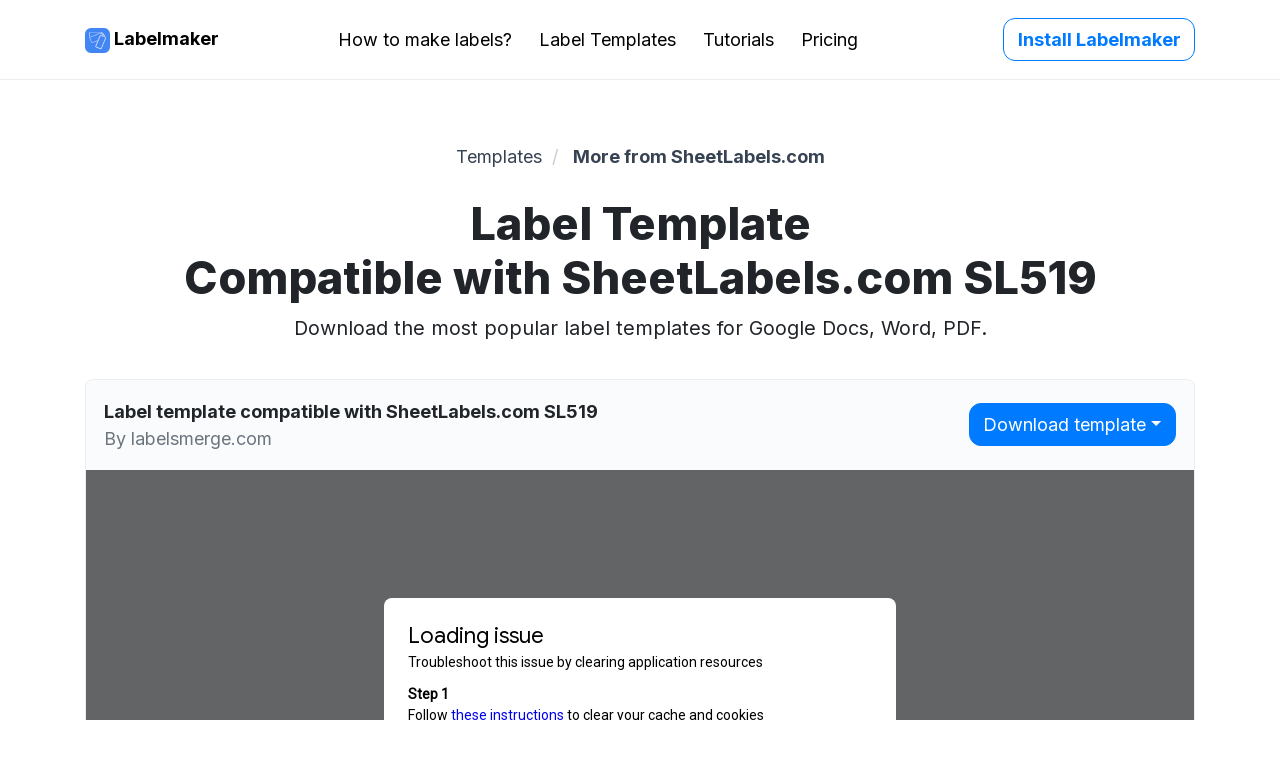

--- FILE ---
content_type: text/css; charset=utf-8
request_url: https://labelsmerge.com/assets/styles/main.css?v=20250305
body_size: 1020
content:
* {
  -webkit-font-smoothing: antialiased;
}

html,
body {
  scroll-behavior: smooth;
  font-size: 18px;
}

head,
body {
  font-family: 'Inter', sans-serif;
}

section {
  padding: 2.5rem 0;
}

a {
  transition: all 0.5s cubic-bezier(0, 0, 0.2, 1);
  text-decoration: none;
}

a:hover,
a:active {
  text-decoration: none;
  color: #007bff;
}

footer {
  background: #f8fbff;
}

.text-ellipsis {
  white-space: nowrap;
  overflow: hidden;
  text-overflow: ellipsis;
}

/* ----buttons---- */

.btn {
  border-radius: 12px;
}

nav .btn {
  font-weight: bold;
}

/* --- Headings --- */

h1 {
  font-size: 2.5rem;
  font-weight: 800;
  padding-top: 0.5rem;
}

h2 {
  font-size: 2rem;
  font-weight: 700;
}

h3 {
  font-size: 1.5rem;
  font-weight: 700;
}

h4 {
  font-size: 1rem;
  font-weight: 700;
}

p.subheading {
  font-size: 1.1em;
}

/* --- nav ---- */

footer a:not(.btn) {
  font-size: 0.8rem;
}

footer a:not(.btn),
.navbar a:not(.btn) {
  color: black;
}

footer a:not(.btn):hover,
.navbar a:not(.btn):hover {
  text-decoration: none;
  color: #007bff;
}

.navbar li {
  margin: auto;
}

.navbar-toggler:hover,
.navbar-toggler:active,
.navbar-toggler:focus {
  outline: none;
}

.navbar-shadow {
  box-shadow: -2px -4px 20px 0px rgba(32, 41, 50, 0.12);
}

.navbar {
  background-color: white;
  border-bottom: 1px solid #ebecee;
  padding: 1em;
}

/* navbar toggler  */

.icon-bar {
  width: 22px;
  height: 2px;
  background-color: #b6b6b6;
  display: block;
  transition: all 0.2s;
  margin-top: 4px;
}

/*navbar toggler*/

.navbar-toggler {
  border: none;
  background: transparent !important;
}

.navbar-toggler .top-bar {
  transform: rotate(45deg);
  transform-origin: 10% 10%;
}

.navbar-toggler .middle-bar {
  opacity: 0;
}

.navbar-toggler .bottom-bar {
  transform: rotate(-45deg);
  transform-origin: 10% 90%;
}

.navbar-toggler.collapsed .top-bar {
  transform: rotate(0);
}

.navbar-toggler.collapsed .middle-bar {
  opacity: 1;
}

.navbar-toggler.collapsed .bottom-bar {
  transform: rotate(0);
}

/* ----Pricing section---- */

.pricingcard {
  background-color: white;
  -webkit-box-shadow: 0px 8px 26px 2px rgba(0, 0, 0, 0.02);
  box-shadow: 0px 8px 26px 2px rgba(0, 0, 0, 0.02);
  border: 1px solid #eee;
  border-radius: 8px;
  transition: all 0.625s cubic-bezier(0, 0, 0.2, 1);
}

.pricingcard-price strike {
  margin-right: 10px;
  font-size: 80%;
}

.pricingcard:hover {
  background-color: white;
  -webkit-box-shadow: 0px 8px 26px 2px rgba(0, 0, 0, 0.05);
  box-shadow: 0px 8px 26px 2px rgba(0, 0, 0, 0.05);
  cursor: pointer;
}

/* Pricing header */

.pricing-card-header {
  border-radius: 8px 8px 0 0;
  background-color: white;
  border-bottom: 1px solid rgba(16, 24, 32, 0.05);
  padding: 0.75rem 1.25rem;
  margin-bottom: 0;
}

/*Pricing content*/

.pricing-card-body {
  padding: 1em 1em 0 1em;
}

.pricing-card-cta {
  padding: 1rem;
}

.pricing-card-cta .btn.btn-primary {
  font-weight: 600;
}

.pricingcard .btn,
.pricingcard button,
.pricingcard button.btn-outline {
  width: 100%;
  cursor: default;
}

@media (min-width: 576px) {
  .card-deck {
    margin-left: 0px !important;
    margin-right: 0px !important;
  }
}

sup {
  font-weight: normal;
  font-size: 0.55em;
}

#launch-offer {
  font-size: 0.7em;
  font-weight: bold;
  color: white;
  position: absolute;
  top: 0px;
  right: 6%;
  border-radius: 0;
  border-bottom-left-radius: 4px;
  border-bottom-right-radius: 4px;
  padding: 0.3em 0.65em 0.02em;
  background: #007bff;
}

#pricing-table {
  background-color: white;
  -webkit-box-shadow: 0px 8px 26px 2px rgba(0, 0, 0, 0.02);
  box-shadow: 0px 8px 26px 2px rgba(0, 0, 0, 0.02) l;
  border: 1px solid #eee;
  border-radius: 8px;
  padding: 0.5em;
}

#pricing-table th {
  color: #aaa;
  font-size: 0.8em;
  text-transform: uppercase;
  padding: 0.5em 0 0.5em 0;
}

#pricing-table tr {
  border-bottom: 1px solid #eee;
}

#pricing-table tr:last-child {
  border-bottom: none;
}

#pricing-table td {
  padding: 0.6em 0 0.6em 0;
}

#pricing-contact-card {
  background-color: white;
  -webkit-box-shadow: 0px 8px 26px 2px rgba(0, 0, 0, 0.02);
  box-shadow: 0px 8px 26px 2px rgba(0, 0, 0, 0.02) l;
  border: 1px solid #eee;
  border-radius: 8px;
  transition: all 0.625s cubic-bezier(0, 0, 0.2, 1);
}
/* Labels */

.list-unstyled.list-columns {
  column-count: 3;
  column-gap: 50px;
  column-width: 100px;
}

/* Breadcrumb */

.breadcrumb {
  padding: 1rem 0 0 0;
  list-style: none;
  text-align: center;
  display: block !important;
  background: none;
}

.breadcrumb > li {
  display: inline-block;
}

.breadcrumb > li + li:before {
  padding: 0 5px;
  color: #ccc;
  content: '/\00a0';
}

.breadcrumb > .active {
  color: #374252;
}

.breadcrumb li a {
  color: #374252;
  text-decoration: none;
}

.breadcrumb li a:hover {
  color: #007bff;
  text-decoration: none;
}

/* Guides */

.guide-section h2 {
  padding-top: 5rem;
}

.guide-section img,
.guide-section video {
  width: 80%;
  display: block;
  margin: 2rem auto;
  box-shadow: -2px -4px 20px 0px rgba(32, 41, 50, 0.12);
}

.guide-section img.no-shadow {
  box-shadow: none;
}

.guide-section-hero-footer {
  padding-top: 0;
}

.guide-section-hero-footer > .container {
  border-top: 1px solid #EBECEE;
  padding-top: 2.5rem;
}